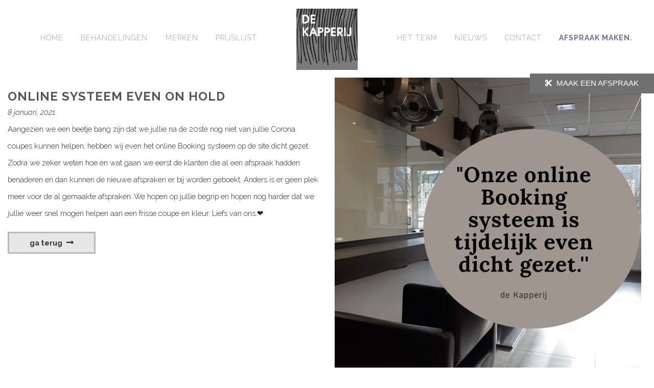

--- FILE ---
content_type: text/html; charset=UTF-8
request_url: https://www.dekapperijelst.nl/online-systeem-even-on-hold/
body_size: 5230
content:
<!DOCTYPE html >
<head>
<meta charset="UTF-8" />
<meta name="viewport" content="width=device-width" />
<title>
	De Kapperij Elst | 
	  Online systeem even on hold</title>
<link rel="icon" href="https://www.dekapperijelst.nl/wp-content/themes/kapperij/favicon.ico?v=2" />
<link rel="profile" href="http://gmpg.org/xfn/11" />
<link rel="pingback" href="https://www.dekapperijelst.nl/xmlrpc.php" />
<link rel="stylesheet" href="https://use.fontawesome.com/releases/v5.2.0/css/all.css" integrity="sha384-hWVjflwFxL6sNzntih27bfxkr27PmbbK/iSvJ+a4+0owXq79v+lsFkW54bOGbiDQ" crossorigin="anonymous">
<link href="https://fonts.googleapis.com/css?family=Raleway:200,300,300i,400,500,600,700" rel="stylesheet">
<link rel="stylesheet" href="//code.jquery.com/ui/1.12.1/themes/base/jquery-ui.css">
<link rel="stylesheet" href="https://www.dekapperijelst.nl/wp-content/themes/kapperij/css/foundation.css" />

<!--[if lt IE 9]>
<script src="https://www.dekapperijelst.nl/wp-content/themes/kapperij/js/html5.js" type="text/javascript"></script>
<![endif]-->

<meta name='robots' content='max-image-preview:large' />
	<style>img:is([sizes="auto" i], [sizes^="auto," i]) { contain-intrinsic-size: 3000px 1500px }</style>
	<link rel="alternate" type="application/rss+xml" title="De Kapperij Elst &raquo; feed" href="https://www.dekapperijelst.nl/feed/" />
<link rel="alternate" type="application/rss+xml" title="De Kapperij Elst &raquo; reacties feed" href="https://www.dekapperijelst.nl/comments/feed/" />
<link rel="alternate" type="application/rss+xml" title="De Kapperij Elst &raquo; Online systeem even on hold reacties feed" href="https://www.dekapperijelst.nl/online-systeem-even-on-hold/feed/" />
<link rel='stylesheet' id='wp-block-library-css' href='https://www.dekapperijelst.nl/wp-includes/css/dist/block-library/style.min.css' type='text/css' media='all' />
<style id='classic-theme-styles-inline-css' type='text/css'>
/*! This file is auto-generated */
.wp-block-button__link{color:#fff;background-color:#32373c;border-radius:9999px;box-shadow:none;text-decoration:none;padding:calc(.667em + 2px) calc(1.333em + 2px);font-size:1.125em}.wp-block-file__button{background:#32373c;color:#fff;text-decoration:none}
</style>
<style id='global-styles-inline-css' type='text/css'>
:root{--wp--preset--aspect-ratio--square: 1;--wp--preset--aspect-ratio--4-3: 4/3;--wp--preset--aspect-ratio--3-4: 3/4;--wp--preset--aspect-ratio--3-2: 3/2;--wp--preset--aspect-ratio--2-3: 2/3;--wp--preset--aspect-ratio--16-9: 16/9;--wp--preset--aspect-ratio--9-16: 9/16;--wp--preset--color--black: #000000;--wp--preset--color--cyan-bluish-gray: #abb8c3;--wp--preset--color--white: #ffffff;--wp--preset--color--pale-pink: #f78da7;--wp--preset--color--vivid-red: #cf2e2e;--wp--preset--color--luminous-vivid-orange: #ff6900;--wp--preset--color--luminous-vivid-amber: #fcb900;--wp--preset--color--light-green-cyan: #7bdcb5;--wp--preset--color--vivid-green-cyan: #00d084;--wp--preset--color--pale-cyan-blue: #8ed1fc;--wp--preset--color--vivid-cyan-blue: #0693e3;--wp--preset--color--vivid-purple: #9b51e0;--wp--preset--gradient--vivid-cyan-blue-to-vivid-purple: linear-gradient(135deg,rgba(6,147,227,1) 0%,rgb(155,81,224) 100%);--wp--preset--gradient--light-green-cyan-to-vivid-green-cyan: linear-gradient(135deg,rgb(122,220,180) 0%,rgb(0,208,130) 100%);--wp--preset--gradient--luminous-vivid-amber-to-luminous-vivid-orange: linear-gradient(135deg,rgba(252,185,0,1) 0%,rgba(255,105,0,1) 100%);--wp--preset--gradient--luminous-vivid-orange-to-vivid-red: linear-gradient(135deg,rgba(255,105,0,1) 0%,rgb(207,46,46) 100%);--wp--preset--gradient--very-light-gray-to-cyan-bluish-gray: linear-gradient(135deg,rgb(238,238,238) 0%,rgb(169,184,195) 100%);--wp--preset--gradient--cool-to-warm-spectrum: linear-gradient(135deg,rgb(74,234,220) 0%,rgb(151,120,209) 20%,rgb(207,42,186) 40%,rgb(238,44,130) 60%,rgb(251,105,98) 80%,rgb(254,248,76) 100%);--wp--preset--gradient--blush-light-purple: linear-gradient(135deg,rgb(255,206,236) 0%,rgb(152,150,240) 100%);--wp--preset--gradient--blush-bordeaux: linear-gradient(135deg,rgb(254,205,165) 0%,rgb(254,45,45) 50%,rgb(107,0,62) 100%);--wp--preset--gradient--luminous-dusk: linear-gradient(135deg,rgb(255,203,112) 0%,rgb(199,81,192) 50%,rgb(65,88,208) 100%);--wp--preset--gradient--pale-ocean: linear-gradient(135deg,rgb(255,245,203) 0%,rgb(182,227,212) 50%,rgb(51,167,181) 100%);--wp--preset--gradient--electric-grass: linear-gradient(135deg,rgb(202,248,128) 0%,rgb(113,206,126) 100%);--wp--preset--gradient--midnight: linear-gradient(135deg,rgb(2,3,129) 0%,rgb(40,116,252) 100%);--wp--preset--font-size--small: 13px;--wp--preset--font-size--medium: 20px;--wp--preset--font-size--large: 36px;--wp--preset--font-size--x-large: 42px;--wp--preset--spacing--20: 0.44rem;--wp--preset--spacing--30: 0.67rem;--wp--preset--spacing--40: 1rem;--wp--preset--spacing--50: 1.5rem;--wp--preset--spacing--60: 2.25rem;--wp--preset--spacing--70: 3.38rem;--wp--preset--spacing--80: 5.06rem;--wp--preset--shadow--natural: 6px 6px 9px rgba(0, 0, 0, 0.2);--wp--preset--shadow--deep: 12px 12px 50px rgba(0, 0, 0, 0.4);--wp--preset--shadow--sharp: 6px 6px 0px rgba(0, 0, 0, 0.2);--wp--preset--shadow--outlined: 6px 6px 0px -3px rgba(255, 255, 255, 1), 6px 6px rgba(0, 0, 0, 1);--wp--preset--shadow--crisp: 6px 6px 0px rgba(0, 0, 0, 1);}:where(.is-layout-flex){gap: 0.5em;}:where(.is-layout-grid){gap: 0.5em;}body .is-layout-flex{display: flex;}.is-layout-flex{flex-wrap: wrap;align-items: center;}.is-layout-flex > :is(*, div){margin: 0;}body .is-layout-grid{display: grid;}.is-layout-grid > :is(*, div){margin: 0;}:where(.wp-block-columns.is-layout-flex){gap: 2em;}:where(.wp-block-columns.is-layout-grid){gap: 2em;}:where(.wp-block-post-template.is-layout-flex){gap: 1.25em;}:where(.wp-block-post-template.is-layout-grid){gap: 1.25em;}.has-black-color{color: var(--wp--preset--color--black) !important;}.has-cyan-bluish-gray-color{color: var(--wp--preset--color--cyan-bluish-gray) !important;}.has-white-color{color: var(--wp--preset--color--white) !important;}.has-pale-pink-color{color: var(--wp--preset--color--pale-pink) !important;}.has-vivid-red-color{color: var(--wp--preset--color--vivid-red) !important;}.has-luminous-vivid-orange-color{color: var(--wp--preset--color--luminous-vivid-orange) !important;}.has-luminous-vivid-amber-color{color: var(--wp--preset--color--luminous-vivid-amber) !important;}.has-light-green-cyan-color{color: var(--wp--preset--color--light-green-cyan) !important;}.has-vivid-green-cyan-color{color: var(--wp--preset--color--vivid-green-cyan) !important;}.has-pale-cyan-blue-color{color: var(--wp--preset--color--pale-cyan-blue) !important;}.has-vivid-cyan-blue-color{color: var(--wp--preset--color--vivid-cyan-blue) !important;}.has-vivid-purple-color{color: var(--wp--preset--color--vivid-purple) !important;}.has-black-background-color{background-color: var(--wp--preset--color--black) !important;}.has-cyan-bluish-gray-background-color{background-color: var(--wp--preset--color--cyan-bluish-gray) !important;}.has-white-background-color{background-color: var(--wp--preset--color--white) !important;}.has-pale-pink-background-color{background-color: var(--wp--preset--color--pale-pink) !important;}.has-vivid-red-background-color{background-color: var(--wp--preset--color--vivid-red) !important;}.has-luminous-vivid-orange-background-color{background-color: var(--wp--preset--color--luminous-vivid-orange) !important;}.has-luminous-vivid-amber-background-color{background-color: var(--wp--preset--color--luminous-vivid-amber) !important;}.has-light-green-cyan-background-color{background-color: var(--wp--preset--color--light-green-cyan) !important;}.has-vivid-green-cyan-background-color{background-color: var(--wp--preset--color--vivid-green-cyan) !important;}.has-pale-cyan-blue-background-color{background-color: var(--wp--preset--color--pale-cyan-blue) !important;}.has-vivid-cyan-blue-background-color{background-color: var(--wp--preset--color--vivid-cyan-blue) !important;}.has-vivid-purple-background-color{background-color: var(--wp--preset--color--vivid-purple) !important;}.has-black-border-color{border-color: var(--wp--preset--color--black) !important;}.has-cyan-bluish-gray-border-color{border-color: var(--wp--preset--color--cyan-bluish-gray) !important;}.has-white-border-color{border-color: var(--wp--preset--color--white) !important;}.has-pale-pink-border-color{border-color: var(--wp--preset--color--pale-pink) !important;}.has-vivid-red-border-color{border-color: var(--wp--preset--color--vivid-red) !important;}.has-luminous-vivid-orange-border-color{border-color: var(--wp--preset--color--luminous-vivid-orange) !important;}.has-luminous-vivid-amber-border-color{border-color: var(--wp--preset--color--luminous-vivid-amber) !important;}.has-light-green-cyan-border-color{border-color: var(--wp--preset--color--light-green-cyan) !important;}.has-vivid-green-cyan-border-color{border-color: var(--wp--preset--color--vivid-green-cyan) !important;}.has-pale-cyan-blue-border-color{border-color: var(--wp--preset--color--pale-cyan-blue) !important;}.has-vivid-cyan-blue-border-color{border-color: var(--wp--preset--color--vivid-cyan-blue) !important;}.has-vivid-purple-border-color{border-color: var(--wp--preset--color--vivid-purple) !important;}.has-vivid-cyan-blue-to-vivid-purple-gradient-background{background: var(--wp--preset--gradient--vivid-cyan-blue-to-vivid-purple) !important;}.has-light-green-cyan-to-vivid-green-cyan-gradient-background{background: var(--wp--preset--gradient--light-green-cyan-to-vivid-green-cyan) !important;}.has-luminous-vivid-amber-to-luminous-vivid-orange-gradient-background{background: var(--wp--preset--gradient--luminous-vivid-amber-to-luminous-vivid-orange) !important;}.has-luminous-vivid-orange-to-vivid-red-gradient-background{background: var(--wp--preset--gradient--luminous-vivid-orange-to-vivid-red) !important;}.has-very-light-gray-to-cyan-bluish-gray-gradient-background{background: var(--wp--preset--gradient--very-light-gray-to-cyan-bluish-gray) !important;}.has-cool-to-warm-spectrum-gradient-background{background: var(--wp--preset--gradient--cool-to-warm-spectrum) !important;}.has-blush-light-purple-gradient-background{background: var(--wp--preset--gradient--blush-light-purple) !important;}.has-blush-bordeaux-gradient-background{background: var(--wp--preset--gradient--blush-bordeaux) !important;}.has-luminous-dusk-gradient-background{background: var(--wp--preset--gradient--luminous-dusk) !important;}.has-pale-ocean-gradient-background{background: var(--wp--preset--gradient--pale-ocean) !important;}.has-electric-grass-gradient-background{background: var(--wp--preset--gradient--electric-grass) !important;}.has-midnight-gradient-background{background: var(--wp--preset--gradient--midnight) !important;}.has-small-font-size{font-size: var(--wp--preset--font-size--small) !important;}.has-medium-font-size{font-size: var(--wp--preset--font-size--medium) !important;}.has-large-font-size{font-size: var(--wp--preset--font-size--large) !important;}.has-x-large-font-size{font-size: var(--wp--preset--font-size--x-large) !important;}
:where(.wp-block-post-template.is-layout-flex){gap: 1.25em;}:where(.wp-block-post-template.is-layout-grid){gap: 1.25em;}
:where(.wp-block-columns.is-layout-flex){gap: 2em;}:where(.wp-block-columns.is-layout-grid){gap: 2em;}
:root :where(.wp-block-pullquote){font-size: 1.5em;line-height: 1.6;}
</style>
<link rel='stylesheet' id='contact-form-7-css' href='https://www.dekapperijelst.nl/wp-content/plugins/contact-form-7/includes/css/styles.css' type='text/css' media='all' />
<link rel='stylesheet' id='style.css-css' href='https://www.dekapperijelst.nl/wp-content/themes/kapperij/style.css' type='text/css' media='all' />
<script type="text/javascript" src="https://www.dekapperijelst.nl/wp-includes/js/jquery/jquery.min.js" id="jquery-core-js"></script>
<script type="text/javascript" src="https://www.dekapperijelst.nl/wp-includes/js/jquery/jquery-migrate.min.js" id="jquery-migrate-js"></script>
<link rel="https://api.w.org/" href="https://www.dekapperijelst.nl/wp-json/" /><link rel="alternate" title="JSON" type="application/json" href="https://www.dekapperijelst.nl/wp-json/wp/v2/posts/714" /><link rel="EditURI" type="application/rsd+xml" title="RSD" href="https://www.dekapperijelst.nl/xmlrpc.php?rsd" />
<meta name="generator" content="WordPress 6.8" />
<link rel="canonical" href="https://www.dekapperijelst.nl/online-systeem-even-on-hold/" />
<link rel='shortlink' href='https://www.dekapperijelst.nl/?p=714' />
<link rel="alternate" title="oEmbed (JSON)" type="application/json+oembed" href="https://www.dekapperijelst.nl/wp-json/oembed/1.0/embed?url=https%3A%2F%2Fwww.dekapperijelst.nl%2Fonline-systeem-even-on-hold%2F" />
<link rel="alternate" title="oEmbed (XML)" type="text/xml+oembed" href="https://www.dekapperijelst.nl/wp-json/oembed/1.0/embed?url=https%3A%2F%2Fwww.dekapperijelst.nl%2Fonline-systeem-even-on-hold%2F&#038;format=xml" />
<meta name="framework" content="Redux 4.3.9" /><!-- Global site tag (gtag.js) - Google Analytics -->
<script async src="https://www.googletagmanager.com/gtag/js?id=UA-125668207-1"></script>
<script>
  window.dataLayer = window.dataLayer || [];
  function gtag(){dataLayer.push(arguments);}
  gtag('js', new Date());

  gtag('config', 'UA-125668207-1');
</script>
</head>

	<body 
		class="wp-singular post-template-default single single-post postid-714 single-format-standard wp-theme-kapperij"	>
	<div class="off-canvas-wrap" data-offcanvas>
	  <div class="inner-wrap">
	
	    
	
	    <!-- Off Canvas Menu -->
	    <aside class="right-off-canvas-menu">
	        <!-- whatever you want goes here -->
			<h4>Menu</h4>
	        	<div class="menu-mobiel-menu-container"><ul id="menu-mobiel-menu" class="menu"><li id="menu-item-169" class="menu-item menu-item-type-post_type menu-item-object-page menu-item-home menu-item-169"><a href="https://www.dekapperijelst.nl/">Home</a></li>
<li id="menu-item-163" class="menu-item menu-item-type-post_type menu-item-object-page menu-item-163"><a href="https://www.dekapperijelst.nl/afspraak-maken/">Afspraak maken.</a></li>
<li id="menu-item-235" class="menu-item menu-item-type-post_type menu-item-object-page menu-item-235"><a href="https://www.dekapperijelst.nl/behandelingen/knippen/">Knippen</a></li>
<li id="menu-item-234" class="menu-item menu-item-type-post_type menu-item-object-page menu-item-234"><a href="https://www.dekapperijelst.nl/behandelingen/kleuren/">Kleuren</a></li>
<li id="menu-item-233" class="menu-item menu-item-type-post_type menu-item-object-page menu-item-233"><a href="https://www.dekapperijelst.nl/behandelingen/curlsys-krullen-knippen/">CURLSYS® krullen knippen</a></li>
<li id="menu-item-1122" class="menu-item menu-item-type-post_type menu-item-object-page menu-item-1122"><a href="https://www.dekapperijelst.nl/behandelingen/hair-extensions/">Hair extensions</a></li>
<li id="menu-item-232" class="menu-item menu-item-type-post_type menu-item-object-page menu-item-232"><a href="https://www.dekapperijelst.nl/behandelingen/wasmassage/">Wasmassage</a></li>
<li id="menu-item-230" class="menu-item menu-item-type-post_type menu-item-object-page menu-item-230"><a href="https://www.dekapperijelst.nl/behandelingen/styling/">Styling</a></li>
<li id="menu-item-165" class="menu-item menu-item-type-post_type menu-item-object-page menu-item-165"><a href="https://www.dekapperijelst.nl/prijslijst/">Prijslijst</a></li>
<li id="menu-item-164" class="menu-item menu-item-type-post_type menu-item-object-page menu-item-164"><a href="https://www.dekapperijelst.nl/het-team/">Het team</a></li>
<li id="menu-item-166" class="menu-item menu-item-type-post_type menu-item-object-page menu-item-166"><a href="https://www.dekapperijelst.nl/merken/">Merken</a></li>
<li id="menu-item-168" class="menu-item menu-item-type-post_type menu-item-object-page current_page_parent menu-item-168"><a href="https://www.dekapperijelst.nl/nieuws/">Nieuws</a></li>
<li id="menu-item-167" class="menu-item menu-item-type-post_type menu-item-object-page menu-item-167"><a href="https://www.dekapperijelst.nl/contact/">Contact</a></li>
</ul></div>	    </aside>
	
	<header id="header">
		<div class="row">
			<div class="columns small-12 show-for-small-down mobileBar">
				<a href="https://www.dekapperijelst.nl/"><img src="https://www.dekapperijelst.nl/wp-content/uploads/2018/08/LogoKapperijElst-1.png" class="logo-mobile"></a>
				<a class="right-off-canvas-toggle" href="#" ><i class="fas fa-bars"></i></a>
			</div>	
			<div class="columns small-12 medium-5 large-5 hide-for-small-down">
				<nav role="navigation" class="site-navigation main-navigation left-nav">
					<div class="menu-linker-menu-container"><ul id="menu-linker-menu" class="menu"><li id="menu-item-14" class="menu-item menu-item-type-post_type menu-item-object-page menu-item-home menu-item-14"><a href="https://www.dekapperijelst.nl/">Home</a></li>
<li id="menu-item-162" class="menu-item menu-item-type-custom menu-item-object-custom menu-item-has-children menu-item-162"><a href="#">Behandelingen</a>
<ul class="sub-menu">
	<li id="menu-item-52" class="menu-item menu-item-type-post_type menu-item-object-page menu-item-52"><a href="https://www.dekapperijelst.nl/behandelingen/knippen/">Knippen</a></li>
	<li id="menu-item-51" class="menu-item menu-item-type-post_type menu-item-object-page menu-item-51"><a href="https://www.dekapperijelst.nl/behandelingen/kleuren/">Kleuren</a></li>
	<li id="menu-item-50" class="menu-item menu-item-type-post_type menu-item-object-page menu-item-50"><a href="https://www.dekapperijelst.nl/behandelingen/curlsys-krullen-knippen/">CURLSYS® krullen knippen</a></li>
	<li id="menu-item-1123" class="menu-item menu-item-type-post_type menu-item-object-page menu-item-1123"><a href="https://www.dekapperijelst.nl/behandelingen/hair-extensions/">Hair extensions</a></li>
	<li id="menu-item-49" class="menu-item menu-item-type-post_type menu-item-object-page menu-item-49"><a href="https://www.dekapperijelst.nl/behandelingen/wasmassage/">Wasmassage</a></li>
	<li id="menu-item-94" class="menu-item menu-item-type-post_type menu-item-object-page menu-item-94"><a href="https://www.dekapperijelst.nl/behandelingen/styling/">Styling</a></li>
</ul>
</li>
<li id="menu-item-24" class="menu-item menu-item-type-post_type menu-item-object-page menu-item-24"><a href="https://www.dekapperijelst.nl/merken/">Merken</a></li>
<li id="menu-item-23" class="menu-item menu-item-type-post_type menu-item-object-page menu-item-23"><a href="https://www.dekapperijelst.nl/prijslijst/">Prijslijst</a></li>
</ul></div>				</nav><!-- .site-navigation .main-navigation -->
			</div>
			<div class="columns small-12 medium-2 large-2 header-inner hide-for-small-down">
				<a href="https://www.dekapperijelst.nl/"><img src="https://www.dekapperijelst.nl/wp-content/uploads/2018/08/LogoKapperijElst-1.png" class="logo"></a>
			</div>
			<div class="columns small-12 medium-5 large-5 hide-for-small-down">
				<nav role="navigation" class="site-navigation main-navigation right-nav">
					<div class="menu-rechter-menu-container"><ul id="menu-rechter-menu" class="menu"><li id="menu-item-31" class="menu-item menu-item-type-post_type menu-item-object-page menu-item-31"><a href="https://www.dekapperijelst.nl/het-team/">Het team</a></li>
<li id="menu-item-16" class="menu-item menu-item-type-post_type menu-item-object-page current_page_parent menu-item-16"><a href="https://www.dekapperijelst.nl/nieuws/">Nieuws</a></li>
<li id="menu-item-15" class="menu-item menu-item-type-post_type menu-item-object-page menu-item-15"><a href="https://www.dekapperijelst.nl/contact/">Contact</a></li>
<li id="menu-item-30" class="menu-item menu-item-type-post_type menu-item-object-page menu-item-30"><a href="https://www.dekapperijelst.nl/afspraak-maken/">Afspraak maken.</a></li>
</ul></div>				</nav><!-- .site-navigation .main-navigation -->
			</div>
		</div>
	</header>
			
<a class="callback-button" target="_blank" href="https://kapperijelst.mijnsalon.nl/">
	<p><i class="fas fa-cut"></i> Maak een afspraak</p>
</a>	
			
								
				<section class="news-banner" style="padding-top: 10vh;">
					
				</section>

				<div class="row content">	
					
					<div class="columns small-12 medium-6">	
						<div class="news-content">
							<p class="tags"></p>
							<h1 class="title">Online systeem even on hold</h1>
							<p class="date news-date">8 januari, 2021</p>
							<p>Aangezien we een beetje bang zijn dat we jullie na de 20ste nog niet van jullie Corona coupes kunnen helpen, hebben wij even het online Booking systeem op de site dicht gezet. Zodra we zeker weten hoe en wat gaan we eerst de klanten die al een afspraak hadden benaderen en dan kunnen de nieuwe afspraken er bij worden geboekt. Anders is er geen plek meer voor de al gemaakte afspraken. We hopen op jullie begrip en hopen nog harder dat we jullie weer snel mogen helpen aan een frisse coupe en kleur. Liefs van ons.❤️</p>
							<a class="secondary button back-button" href="javascript:history.go(-1)" onMouseOver="self.status=document.referrer;return true">Ga terug</a>
													</div>	
					</div>
					<div class="columns small-12 medium-6">
						<img width="600" height="600" src="https://www.dekapperijelst.nl/wp-content/uploads/2021/01/791bb35d-122f-4a2b-9f90-25358860e6b5-600x600.jpg" class="attachment-post-thumbnail size-post-thumbnail wp-post-image" alt="" decoding="async" fetchpriority="high" srcset="https://www.dekapperijelst.nl/wp-content/uploads/2021/01/791bb35d-122f-4a2b-9f90-25358860e6b5-600x600.jpg 600w, https://www.dekapperijelst.nl/wp-content/uploads/2021/01/791bb35d-122f-4a2b-9f90-25358860e6b5-300x300.jpg 300w, https://www.dekapperijelst.nl/wp-content/uploads/2021/01/791bb35d-122f-4a2b-9f90-25358860e6b5-1024x1024.jpg 1024w, https://www.dekapperijelst.nl/wp-content/uploads/2021/01/791bb35d-122f-4a2b-9f90-25358860e6b5-150x150.jpg 150w, https://www.dekapperijelst.nl/wp-content/uploads/2021/01/791bb35d-122f-4a2b-9f90-25358860e6b5-768x768.jpg 768w, https://www.dekapperijelst.nl/wp-content/uploads/2021/01/791bb35d-122f-4a2b-9f90-25358860e6b5-500x500.jpg 500w, https://www.dekapperijelst.nl/wp-content/uploads/2021/01/791bb35d-122f-4a2b-9f90-25358860e6b5-1536x1536.jpg 1536w, https://www.dekapperijelst.nl/wp-content/uploads/2021/01/791bb35d-122f-4a2b-9f90-25358860e6b5-400x400.jpg 400w, https://www.dekapperijelst.nl/wp-content/uploads/2021/01/791bb35d-122f-4a2b-9f90-25358860e6b5.jpg 1600w" sizes="(max-width: 600px) 100vw, 600px" />					</div>

				

					</div>
	</div>

<footer id="footer">
	<div class="row">
		<div class="columns small-12 medium-4 large-4">	
			<div id="sidebars">
      <h3>De Kapperij</h3>			<div class="textwidget"><p>‘t Fort 10<br />
6662 DE, Elst</p>
<p>T: 0481 375 472<br />
E: <a href="mailto:info@dekapperijelst.nl">info@dekapperijelst.nl</a></p>
</div>
		</div>			<a href="https://www.facebook.com/dekapperijelst/" target="_blank"><i class="fab fa-facebook fa-2x"></i></a>
		</div>
		<div class="columns small-12 medium-4 large-4">	
			<div id="sidebars">
      <h3>Openingstijden</h3><div class="textwidget custom-html-widget"><div class="row">
	<div class="small-6 medium-5 large-4 columns">
		<p>
			Maandag<br>
			Dinsdag<br>
			Woensdag<br>
			Donderdag<br>
			Vrijdag<br>
			Zaterdag<br>
		</p>
	</div>
	<div class="small-6 medium-7 large-8 columns">
		<p>
			Gesloten<br>
			09.00 - 17.30<br>
			09.00 - 17.30<br>
			09.00 - 20.00<br>
			08.30 - 17.30<br>
			08.00 - 15.00<br>
		</p>
	</div>
</div></div></div>		</div>	
		<div class="columns small-12 medium-4 large-4">	
			<div id="sidebars">
      <h3>Behandelingen</h3><div class="menu-behandelingen-container"><ul id="menu-behandelingen" class="menu"><li id="menu-item-57" class="menu-item menu-item-type-post_type menu-item-object-page menu-item-57"><a href="https://www.dekapperijelst.nl/behandelingen/knippen/">Knippen</a></li>
<li id="menu-item-56" class="menu-item menu-item-type-post_type menu-item-object-page menu-item-56"><a href="https://www.dekapperijelst.nl/behandelingen/kleuren/">Kleuren</a></li>
<li id="menu-item-55" class="menu-item menu-item-type-post_type menu-item-object-page menu-item-55"><a href="https://www.dekapperijelst.nl/behandelingen/curlsys-krullen-knippen/">CURLSYS® krullen knippen</a></li>
<li id="menu-item-1120" class="menu-item menu-item-type-post_type menu-item-object-page menu-item-1120"><a href="https://www.dekapperijelst.nl/behandelingen/hair-extensions/">Hair extensions</a></li>
<li id="menu-item-54" class="menu-item menu-item-type-post_type menu-item-object-page menu-item-54"><a href="https://www.dekapperijelst.nl/behandelingen/wasmassage/">Wasmassage</a></li>
<li id="menu-item-93" class="menu-item menu-item-type-post_type menu-item-object-page menu-item-93"><a href="https://www.dekapperijelst.nl/behandelingen/styling/">Styling</a></li>
</ul></div></div>		</div>		
	</div>	
	<section class="bottomBar">
		<div class="row">
			<div class="small-12 medium-6 large-6 columns left">
				<p>© De Kapperij Elst | 2025 | <a href="https://www.dekapperijelst.nl/privacyverklaring/">Privacyverklaring</a></p>
			</div>
			<div class="small-12 medium-6 large-6 columns right">
				<p>Website door <a href="http://www.anotherconcept.nl/" target="_blank" title="Webdesign en online marketing in Elst, Arnhem en Nijmegen">Another Concept</a></p>
			</div>	
		</div>	
	</section>	
</footer>	
<a class="exit-off-canvas"></a>

  </div>
</div>				

<script src="https://www.dekapperijelst.nl/wp-content/themes/kapperij/js/vendor/jquery.js"></script>
<script src="https://code.jquery.com/ui/1.12.1/jquery-ui.js"></script>
<script src="https://www.dekapperijelst.nl/wp-content/themes/kapperij/js/foundation.min.js"></script>
<script src="https://www.dekapperijelst.nl/wp-content/themes/kapperij/js/app.js"></script>

<script type="speculationrules">
{"prefetch":[{"source":"document","where":{"and":[{"href_matches":"\/*"},{"not":{"href_matches":["\/wp-*.php","\/wp-admin\/*","\/wp-content\/uploads\/*","\/wp-content\/*","\/wp-content\/plugins\/*","\/wp-content\/themes\/kapperij\/*","\/*\\?(.+)"]}},{"not":{"selector_matches":"a[rel~=\"nofollow\"]"}},{"not":{"selector_matches":".no-prefetch, .no-prefetch a"}}]},"eagerness":"conservative"}]}
</script>
<script type="text/javascript" src="https://www.dekapperijelst.nl/wp-content/plugins/contact-form-7/includes/swv/js/index.js" id="swv-js"></script>
<script type="text/javascript" id="contact-form-7-js-extra">
/* <![CDATA[ */
var wpcf7 = {"api":{"root":"https:\/\/www.dekapperijelst.nl\/wp-json\/","namespace":"contact-form-7\/v1"}};
/* ]]> */
</script>
<script type="text/javascript" src="https://www.dekapperijelst.nl/wp-content/plugins/contact-form-7/includes/js/index.js" id="contact-form-7-js"></script>
<script type="text/javascript" src="https://www.dekapperijelst.nl/wp-content/themes/kapperij/js/jquery.fitvids.js" id="naked-fitvid-js"></script>
<script type="text/javascript" src="https://www.dekapperijelst.nl/wp-content/themes/kapperij/js/theme.min.js" id="naked-js"></script>
</body>
</html>


--- FILE ---
content_type: text/css
request_url: https://www.dekapperijelst.nl/wp-content/themes/kapperij/style.css
body_size: 3182
content:
/*
Theme Name: De Kapperij
Author: Another Concept
Author URI: http://www.anotherconcept.nl
Version: 1.0
Date: 20180716

-------------------------------------------------------------- */
/* Reset
-------------------------------------------------------------- */

section.important-notice {
    margin: 80px 0;
    text-align: center;
}

.important-notice p{
	font-size: 1.5em;
}

/* Algemeen */
html,
body{
	height:100vh;
	background-color:#fff;
}


.clearfix{
	clear:both;
}

.row{
	max-width:90em;
}

/* Fonts */
h1,h2,h3,h4,h5,h6{
	font-family: 'Raleway', sans-serif;
	font-weight:700;
	color:#555;
	text-transform: uppercase;
	letter-spacing:1px;
}

h1{
	font-size:1.5em;
}
h2{
	font-size:1.3em;
}
h3{
	font-size:1.1em;
}
h4{
	font-size:1.1em;
}

h5{
	font-size:1em;
}

ul{
	list-style:none;
	margin:0;
}

p,li,address, .product_meta{
	font-family: 'Raleway', sans-serif;
	font-weight:300;
	font-size:11pt;
	line-height:25pt;
}

a:visited,
a{
	color:#b0a5c7;
	transition:all ease 0.2s;
}
	a:hover,
	a:focus{
		color:#808080;
	}
	
blockquote{
	display:block;
	font-family: 'Raleway', sans-serif;
	font-weight:300;
	font-size:11pt;
	font-style:italic;
	line-height:27pt;
	border-left:3px solid #b0a5c7;
	padding-left:14px;
	margin-bottom:8px;
}
	
.page-content{
	margin-top:20px;
	margin-bottom:20px;
}	

.content{
	margin:80px auto;
}

.callback-button{
	background:#707070;
	position:fixed;
	top:20vh;
	right:-10px;
	padding:3px 40px 3px 30px;
	z-index:2;
	border-radius:3px 0 0 3px;
}

.callback-button:hover{
	right:0;
	background:#b0a5c7;
}
	.callback-button p{
		font-family:'Rubik', sans-serif;
		font-weight:500;
		color:#fff;
		margin:0;
		text-transform:uppercase;
	}
		.callback-button p .fas{
			margin-right:5px;
			color:#fff;
		}

/* Button */
.button,
.button:focus,
.button:visited{
	font-family: 'Raleway', sans-serif;
	text-transform: lowercase;
	font-size:1.2em;
	font-weight:700;
	color:#7b69a2;
	background:transparent;
	border:3px solid transparent;
	transition:all ease 0.2s;
	padding:10px 0;
}

	.button:after,
	.button:focus:after,
	.button:visited:after{
		content:"\f30b";
		font-family: "Font Awesome 5 Free";
		font-weight:900;
		margin-left: 8px;
    	font-size: 12pt;
	}

	.button:hover,
	.button.secondair:hover{
		letter-spacing:4px;
		background:transparent;
		color:#7b69a2;
	}

.button.secondair,
.button.secondair:focus,
.button.secondair:visited{
	background:#a3a3a3;
	color:#fff;
}	


.linkList,
#sidebars ul{
	list-style:none;
	margin:0 0 5px 0;
}
	.linkList li,
	#sidebars ul li{
		font-weight: 300;
		margin-bottom: 8px;
		padding-bottom: 8px;
		border-bottom: 1px solid rgba(255,255,255,0.07);
		width: 80%;
	}
	
/* Pricelist */
.pricelist h3{
	color: #b0a5c7;
}
	
.pricelist .descr{
	font-style:italic;
	margin-top:-12px;
	padding-bottom: 10px;
	    margin-bottom: 10px;
	    border-bottom: 1px solid rgba(0,0,0,0.05);
}	

.pricelist p{
	font-size:10pt;
}


/* Header */
header{
	background: url(img/wit-top.svg);
	background-repeat:no-repeat;
	background-size:100vw;
	position: absolute;
	top: -3px;
	width: 100vw; 
	z-index: 0; 
	min-height: 60vh;
}

body.home header{
	z-index:1;
}

header .logo{
	height: 120px;
    margin: 20px auto 20px auto;
    display: block;
}

/* .banner-container, */
/* .orbit-container, */
/* .banner-wrap{ */
/* 	margin-top: -100px; */
/* } */

.left-nav ul{
	text-align:right;
}
.right-nav ul{
	text-align:left;
}
.right-nav ul li:last-child{
	font-weight:700;
	
}
	.right-nav ul li:last-child a{
		color:#7b69a2;
	}
nav{
	margin: 61px 0;
	position:relative;
}

nav ul{
	margin:0;
}

nav ul li{
	list-style:none;
	display:inline;
	margin:0 15px;
	font-family: 'Raleway', sans-serif;
	font-weight:100;
	text-transform: uppercase;
	font-size: 10.5pt;
	letter-spacing:1px;
	padding:7px 0;
	position:relative;
/* 	text-shadow:1px 1px 0px #333; */
}

	nav ul li a,
	nav ul li a:visited{
		color:#727475;
	}
		nav ul li:hover,
		nav ul li.current_page_item:hover{
			border-bottom:2px solid #f2f2f2;
		}
		
		nav ul li.current_page_item{
			border-bottom:2px solid #f2f2f2;
		}
		
		nav ul.sub-menu li,
		nav ul.sub-menu li:hover,
		nav ul.sub-menu li.current_page_item{
			border-bottom:none;
		}
		
		nav ul li > ul.sub-menu{
					display:none;
					position: absolute;
				    top: 30px;
				    z-index: 99;
				    white-space: nowrap;
				    text-align: left;
				    left: -38px;
				}	

					nav ul li:hover > ul.sub-menu{
						display:block;
					}

					.sub-menu li{
						display:block;
						background:rgba(250,250,250,0.9);
						padding:6px 12px;
					}
						.sub-menu li a,
						.sub-menu li a:visited{
							color:#333!important;
							text-shadow:none;
						}
						
						.sub-menu li:hover{
							background:#b0a5c7;
						}
							.sub-menu li:hover a{
								color:#fff!important;
							}

					.sub-menu li{
						position:relative;
					}
						.sub-menu li ul.sub-menu{
						    position: absolute;
						    top: 0;
						    left: 122px;
						}


					.sub-menu .sub-menu,
					.sub-menu .sub-menu .sub-menu{
						display:none;
						transition:all ease 0.2s;
					}
		
/* Topnav */

.social{
	text-align: right;
	margin:0;
}

	.social a{
		color:#fff;
	}

	.social-icon{
		padding:2px;
		font-size:20px;
		color:#fff;
		margin-right:10px;
		transition:all ease 0.2s;
	}


/* Mobile nav */
.mobileBar{
	background:#b0a5c7;
	padding:15px 8px;
}

	.mobileBar a{
		color:#fff;
		font-size:18px;
	}
	
	.mobileBar .search-outer{
		right:25px;
		top:5px;
	}
	
	.fas.fa-bars{
		float: right;
		font-size: 32px;
	}
	
	.logo-mobile{
	    text-align: left;
	    width: 34px;
	}

.right-off-canvas-menu h4{
	color:#b0a5c7;
	padding:10px;
	font-size:1.4em;
}	

.right-off-canvas-menu ul{
	margin:0;
}

	.right-off-canvas-menu ul li{
		padding:10px;
		font-family:'Raleway', sans-serif;
		font-weight:300;
		text-transform:uppercase;
		border-bottom:1px solid rgba(255,255,255,0.6);
		list-style:none;
	}
		.right-off-canvas-menu ul li a{
			color:#fff;
		}

/* Banner */
.banner-wrap,
.banner{
	width:100vw;
	height:750px;
	background-size:cover;
	position:relative;
}		

.banner-container:after{
    content: "";
    background: url(img/wit-bot.svg);
    background-repeat: no-repeat;
	background-size:cover;
    position: absolute;
    bottom: -150px;
    z-index: 0;
    width: 100vw;
    height: 270px;
}

	
	.orbit-container .orbit-slide-number,
	.orbit-bullets{
		display:none;
	}
.banner-container{
	position:relative;
}

.banner-text{
	margin-top:7%;
	text-align: center;
}

.banner-text h2{
    font-size: 4em;
    text-transform: none;
    color: #fff;
    text-shadow: 1px 1px 0px #443;
}

.page-banner,
.page-banner img{
	width:100vw;
}

/* Home */
.home-caro-intro{
	text-align:center;
	position:relative;
	padding:80px 0 20px 0;
}
	.home-caro-intro:after{
		content:"";
		position:absolute;;
		background:url(img/paars.svg);
		background-repeat: no-repeat;
		top:0;
		left:0;
		width:100vw;
		height:970px;
		z-index:-1;
	}
	
	.single-caro-inner{
		padding: 20px;
		    background: #fff;
		    box-shadow: 1px 1px 10px rgba(0,0,0,0.2);
		    text-align: center;
	}
	
	.single-caro-inner .button{
		    margin-bottom: 0;
	}

.inspo-list li{
	padding:0;
}

.inspo-list li img{
	width:100%;
}

/* News */
.head-center{
	margin-bottom:25px;
	text-align:center;
}

.news-block{
	background:linear-gradient(to right,rgba(255,255,255,.7),rgba(255,255,255,0)),url(img/pttrn.png);
	background-repeat:repeat;
	box-shadow:1px 1px 10px rgba(0,0,0,0.07);
	padding:22px;
	position: relative;
	min-height: 290px;
}

.news-block p{
	color:#444;
}

.news-date{
	font-family:'Raleway', sans-serif;
	font-style:italic;
	margin: -10px 0 0 0;
}		
	.back-button{
		font-size:.9em;
		padding: 10px 40px!important;
	}	
	
	.single-news-post img{
		width:100%;
	}

/* Team */
.team-single img{
    border-radius: 50%;
    margin: 10px auto;
    width: 300px;
    display: block;
}	

.teampers{
	text-align: center;
}

.teampers h4{
	font-size: 1.6em;
}

.teampers p{
	font-style:italic;
	margin-top:-12px;
}
	
/* Footer */

footer{
	background-color:#3c3c3c;
	padding:35px 0 0 0;
}

	footer p,
	footer li{
		color:#fff;
	}
	

	footer h3{
		color:#fff;
		font-size:1.1em;
	}

.bottomBar{
	background:rgba(0,0,0,0.15);
	padding:15px;

}			

.bottomBar p{
	margin:0;
	opacity:0.7;
	font-size:8.5pt;
}
	.bottomBar .left p{
		text-align:left;
	}
	
	.bottomBar .right p{
		text-align:right;
	}
	
	
/* =WordPress Core
-------------------------------------------------------------- */
.alignnone {
    margin: 5px 20px 20px 0;
}

.aligncenter,
div.aligncenter {
    display: block;
    margin: 5px auto 5px auto;
}

.alignright {
    float:right;
    margin: 5px 0 20px 20px;
}

.alignleft {
    float: left;
    margin: 5px 20px 20px 0;
}

a img.alignright {
    float: right;
    margin: 5px 0 20px 20px;
}

a img.alignnone {
    margin: 5px 20px 20px 0;
}

a img.alignleft {
    float: left;
    margin: 5px 20px 20px 0;
}

a img.aligncenter {
    display: block;
    margin-left: auto;
    margin-right: auto
}

.wp-caption {
    background: #fff;
    border: 1px solid #f0f0f0;
    max-width: 96%; /* Image does not overflow the content area */
    padding: 5px 3px 10px;
    text-align: center;
}

.wp-caption.alignnone {
    margin: 5px 20px 20px 0;
}

.wp-caption.alignleft {
    margin: 5px 20px 20px 0;
}

.wp-caption.alignright {
    margin: 5px 0 20px 20px;
}

.wp-caption img {
    border: 0 none;
    height: auto;
    margin: 0;
    max-width: 98.5%;
    padding: 0;
    width: auto;
}

.wp-caption p.wp-caption-text {
    font-size: 11px;
    line-height: 17px;
    margin: 0;
    padding: 0 4px 5px;
}

/* Text meant only for screen readers. */
.screen-reader-text {
	clip: rect(1px, 1px, 1px, 1px);
	position: absolute !important;
	height: 1px;
	width: 1px;
	overflow: hidden;
}

.screen-reader-text:focus {
	background-color: #f1f1f1;
	border-radius: 3px;
	box-shadow: 0 0 2px 2px rgba(0, 0, 0, 0.6);
	clip: auto !important;
	color: #21759b;
	display: block;
	font-size: 14px;
	font-size: 0.875rem;
	font-weight: bold;
	height: auto;
	left: 5px;
	line-height: normal;
	padding: 15px 23px 14px;
	text-decoration: none;
	top: 5px;
	width: auto;
	z-index: 100000; /* Above WP toolbar. */
}
	

	/* Small screens */
@media only screen {
/* 	.logo{ */
/* 		display:block; */
/* 		margin-left:auto; */
/* 		margin-right:auto; */
/* 	}	 */

} /* Define mobile styles */

@media only screen and (max-width: 40em) {
	header .logo{
		display:block;
		margin: 21px auto 10px auto;
	}
	
	header{
		min-height:auto;
	    position: relative;
	    top: 0px;
	}
	
	.content {
	    margin: 40px auto;
	}
	
	.callback-button{
	    top: auto;
	    bottom: 0;
	    width: 100vw;
	    left: auto;
	    right: auto;
	    border-radius: 0px;
	    text-align: center;
	    padding: 8px 0;
	}
	
	.banner-wrap,
	.banner{
		width:100vw;
		height:175px;
	}
	
	.banner-container:after{
		display:none;
	}
	
	.banner-container:after{
		display:none;
	}
	
	.home-caro-intro:after{
		width: 100vh;
	}
		
	
} /* max-width 640px, mobile-only styles, use when QAing mobile issues */

/* Medium screens */
@media only screen and (min-width: 40.063em) { } /* min-width 641px, medium screens */

@media only screen and (min-width: 40.063em) and (max-width: 64em) { 
	
	header .logo{
		display:block;
		margin: 21px auto 10px auto;
		height: 60px;
	}
	
	header{
	    position: relative;
	    background: #fff;
	    top: 0;
		min-height: auto;
	}
	
	nav{
		margin:34px 0 0 0;
	}
	
	nav ul li{
		    margin: 0 7px;
			font-size:7pt;
			letter-spacing:0px;
	}
	
	.banner-wrap,
	.banner{
		width:100vw;
		height:350px;
	}
	
	.banner-container:after{
		display:none;
	}
	
	
} /* min-width 641px and max-width 1024px, use when QAing tablet-only issues */

/* Large screens */
@media only screen and (min-width: 64.063em) { } /* min-width 1025px, large screens */

@media only screen and (min-width: 64.063em) and (max-width: 90em) {
	body.home .off-canvas-wrap{
		background-size:245%;
	}
} /* min-width 1025px and max-width 1440px, use when QAing large screen-only issues */

/* XLarge screens */
@media only screen and (min-width: 90.063em) { } /* min-width 1441px, xlarge screens */

@media only screen and (min-width: 90.063em) and (max-width: 120em) { } /* min-width 1441px and max-width 1920px, use when QAing xlarge screen-only issues */

/* XXLarge screens */
@media only screen and (min-width: 120.063em) { } /* min-width 1921px, xxlarge screens */
	

--- FILE ---
content_type: application/javascript
request_url: https://www.dekapperijelst.nl/wp-content/themes/kapperij/js/app.js
body_size: 48
content:
$(document).foundation();
	
$(window).bind("load", function () {
   var footer = $("#footer");
   var pos = footer.position();
   var height = $(window).height();
   height = height - pos.top;
   height = height - footer.height();
   if (height > 0) {
       footer.css({
           'margin-top': height + 'px'
       });
   }
});   



--- FILE ---
content_type: image/svg+xml
request_url: https://www.dekapperijelst.nl/wp-content/themes/kapperij/img/wit-top.svg
body_size: 1336
content:
<?xml version="1.0" encoding="utf-8"?>
<!-- Generator: Adobe Illustrator 22.1.0, SVG Export Plug-In . SVG Version: 6.00 Build 0)  -->
<svg version="1.1" id="Layer_1" xmlns="http://www.w3.org/2000/svg" xmlns:xlink="http://www.w3.org/1999/xlink" x="0px" y="0px"
	 viewBox="0 0 1439.8 221.5" style="enable-background:new 0 0 1439.8 221.5;" xml:space="preserve">
<style type="text/css">
	.st0{fill:#FFFFFF;}
</style>
<g>
	<path class="st0" d="M1440.8,127.3c-20.7,0-41.3-0.4-62,0.1c-16.6,0.5-33.2,0.2-49.8,1.1c-10.6,0.6-21.2,0.1-31.8,0.8
		c-17.5,1.1-35,1.5-52.6,2.1c-14,0.5-28,1.4-42.1,2c-12.4,0.5-24.7,1.4-37.1,2c-11,0.5-22,1.3-33.1,2c-15.3,1-30.6,2-45.9,3
		c-14.5,0.9-28.9,2-43.3,3c-13.3,1-26.6,1.9-39.9,3c-16.7,1.3-33.4,2.6-50.1,4c-16,1.4-32.1,2.5-48.1,4c-15.7,1.4-31.4,2.7-47.1,4.1
		c-14.9,1.3-29.8,2.6-44.6,3.9c-15.2,1.3-30.4,2.8-45.6,4.1c-10.8,0.9-21.6,2-32.4,2.9c-15.2,1.4-30.4,2.8-45.6,4.1
		c-10.8,0.9-21.6,1.9-32.3,3c-15.5,1.5-31.1,2.8-46.6,4.1c-11.1,0.9-22.2,1.9-33.4,2.9c-15.9,1.5-31.7,2.9-47.6,4.1
		c-11.6,0.9-23.2,2-34.9,2.9c-17.4,1.4-34.7,2.8-52.1,4.1c-13.3,0.9-26.6,2-39.9,2.9c-14.6,1-29.2,2.3-43.9,3.1
		c-9.7,0.5-19.4,1.4-29.1,2c-17.3,1.1-34.6,2.1-51.9,3c-12.5,0.6-25,1.4-37.6,2c-15,0.7-30.1,1.2-45.1,2.1
		c-8.8,0.5-17.6,0.2-26.3,0.8c-23,1.6-46.1,1.2-69.1,2.2c-33.1,1.4-66.2,0.2-99.3,0.8c0-69.3,0-138.6-0.1-208c0-3.4,0.7-4.1,4.1-4.1
		c477.3,0.1,954.5,0.1,1431.8,0c3.4,0,4.1,0.7,4.1,4.1C1440.8,45.9,1440.8,86.6,1440.8,127.3z"/>
</g>
</svg>
